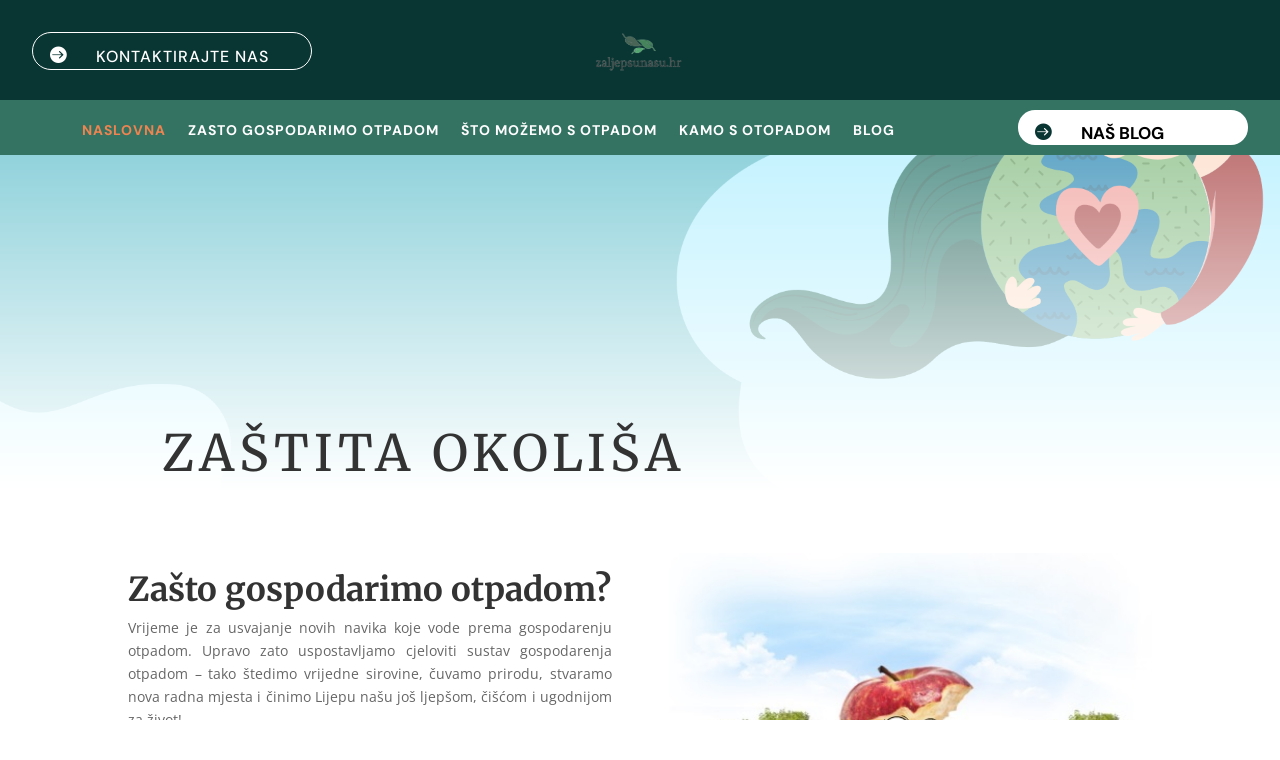

--- FILE ---
content_type: text/css
request_url: https://zaljepsunasu.hr/wp-content/et-cache/285/et-core-unified-tb-272-tb-277-deferred-285.min.css?ver=1762346936
body_size: 2367
content:
.et_pb_section_0_tb_footer{border-radius:20px 20px 0 0;overflow:hidden}.et_pb_section_0_tb_footer.et_pb_section{padding-top:5vw;padding-bottom:5vw;background-color:#0f393b!important}.et_pb_image_0_tb_footer{text-align:left;margin-left:0}.et_pb_text_0_tb_footer.et_pb_text,.et_pb_text_5_tb_footer.et_pb_text,.et_pb_text_6_tb_footer.et_pb_text{color:#FFFFFF!important}.et_pb_text_0_tb_footer{font-family:'DM Sans',Helvetica,Arial,Lucida,sans-serif;font-size:50px;max-width:960px}.et_pb_text_0_tb_footer h2{font-family:'DM Sans',Helvetica,Arial,Lucida,sans-serif;font-size:50px;color:#FFFFFF!important;letter-spacing:-0.02em;line-height:1.15em;text-align:center}.et_pb_button_0_tb_footer_wrapper .et_pb_button_0_tb_footer,.et_pb_button_0_tb_footer_wrapper .et_pb_button_0_tb_footer:hover,.et_pb_button_3_tb_footer_wrapper .et_pb_button_3_tb_footer,.et_pb_button_3_tb_footer_wrapper .et_pb_button_3_tb_footer:hover{padding-top:15px!important;padding-right:22px!important;padding-bottom:12px!important;padding-left:22px!important}body #page-container .et_pb_section .et_pb_button_0_tb_footer,body #page-container .et_pb_section .et_pb_button_3_tb_footer{color:#FFFFFF!important;border-width:0px!important;border-radius:37px;font-size:14px;font-family:'DM Sans',Helvetica,Arial,Lucida,sans-serif!important;font-weight:700!important;text-transform:uppercase!important;background-color:#ef8451}body #page-container .et_pb_section .et_pb_button_0_tb_footer:after,body #page-container .et_pb_section .et_pb_button_1_tb_footer:after,body #page-container .et_pb_section .et_pb_button_2_tb_footer:after,body #page-container .et_pb_section .et_pb_button_3_tb_footer:after{font-size:1.6em}body.et_button_custom_icon #page-container .et_pb_button_0_tb_footer:after,body.et_button_custom_icon #page-container .et_pb_button_1_tb_footer:after,body.et_button_custom_icon #page-container .et_pb_button_2_tb_footer:after,body.et_button_custom_icon #page-container .et_pb_button_3_tb_footer:after{font-size:14px}.et_pb_button_0_tb_footer,.et_pb_button_0_tb_footer:after,.et_pb_button_1_tb_footer,.et_pb_button_1_tb_footer:after,.et_pb_button_2_tb_footer,.et_pb_button_2_tb_footer:after,.et_pb_button_3_tb_footer,.et_pb_button_3_tb_footer:after{transition:all 300ms ease 0ms}.et_pb_button_1_tb_footer_wrapper .et_pb_button_1_tb_footer,.et_pb_button_1_tb_footer_wrapper .et_pb_button_1_tb_footer:hover{padding-top:15px!important;padding-right:24px!important;padding-bottom:12px!important;padding-left:24px!important}body #page-container .et_pb_section .et_pb_button_1_tb_footer{color:#ef8451!important;border-width:1px!important;border-color:#ef8451;border-radius:37px;letter-spacing:1px;font-size:14px;font-family:'DM Sans',Helvetica,Arial,Lucida,sans-serif!important;font-weight:700!important;text-transform:uppercase!important}body #page-container .et_pb_section .et_pb_button_1_tb_footer:hover{color:#FFFFFF!important;background-image:initial;background-color:#ef8451}.et_pb_button_1_tb_footer{transition:color 300ms ease 0ms,background-color 300ms ease 0ms}.et_pb_section_1_tb_footer.et_pb_section{background-color:#f2ebe4!important}.et_pb_text_1_tb_footer.et_pb_text,.et_pb_text_2_tb_footer.et_pb_text,.et_pb_text_3_tb_footer.et_pb_text,.et_pb_text_4_tb_footer.et_pb_text,.et_pb_text_7_tb_footer.et_pb_text{color:#093532!important}.et_pb_text_1_tb_footer,.et_pb_text_2_tb_footer{font-family:'DM Sans',Helvetica,Arial,Lucida,sans-serif;font-size:40px;margin-bottom:0px!important}.et_pb_text_1_tb_footer h2,.et_pb_text_2_tb_footer h2,.et_pb_text_3_tb_footer h2,.et_pb_text_5_tb_footer h2,.et_pb_text_7_tb_footer h2{font-family:'DM Sans',Helvetica,Arial,Lucida,sans-serif;font-size:50px;color:#093532!important;letter-spacing:-0.02em;line-height:1.15em}.et_pb_text_1_tb_footer h3,.et_pb_text_2_tb_footer h3,.et_pb_text_3_tb_footer h3,.et_pb_text_7_tb_footer h3{font-family:'DM Sans',Helvetica,Arial,Lucida,sans-serif;font-size:40px;color:#093532!important;letter-spacing:-0.02em;line-height:1.15em}.et_pb_divider_0_tb_footer:before,.et_pb_divider_1_tb_footer:before,.et_pb_divider_2_tb_footer:before,.et_pb_divider_3_tb_footer:before{border-top-color:rgba(52,115,98,0.21)}.et_pb_blurb_0_tb_footer.et_pb_blurb .et_pb_module_header,.et_pb_blurb_0_tb_footer.et_pb_blurb .et_pb_module_header a,.et_pb_blurb_1_tb_footer.et_pb_blurb .et_pb_module_header,.et_pb_blurb_1_tb_footer.et_pb_blurb .et_pb_module_header a,.et_pb_blurb_2_tb_footer.et_pb_blurb .et_pb_module_header,.et_pb_blurb_2_tb_footer.et_pb_blurb .et_pb_module_header a{font-family:'DM Sans',Helvetica,Arial,Lucida,sans-serif;font-weight:700;font-size:20px;color:#093532!important;line-height:1.2em}.et_pb_blurb_0_tb_footer.et_pb_blurb,.et_pb_blurb_1_tb_footer.et_pb_blurb,.et_pb_blurb_2_tb_footer.et_pb_blurb{font-family:'DM Sans',Helvetica,Arial,Lucida,sans-serif;font-size:16px;color:#6b8483!important;border-bottom-width:0px;border-bottom-color:rgba(0,0,0,0.12)}.et_pb_blurb_0_tb_footer .et_pb_main_blurb_image .et_pb_image_wrap,.et_pb_blurb_1_tb_footer .et_pb_main_blurb_image .et_pb_image_wrap,.et_pb_blurb_2_tb_footer .et_pb_main_blurb_image .et_pb_image_wrap{width:40px}.et_pb_blurb_0_tb_footer .et_pb_blurb_content,.et_pb_blurb_1_tb_footer .et_pb_blurb_content,.et_pb_blurb_2_tb_footer .et_pb_blurb_content,.et_pb_blurb_3_tb_footer .et_pb_blurb_content,.et_pb_blurb_4_tb_footer .et_pb_blurb_content,.et_pb_blurb_5_tb_footer .et_pb_blurb_content,.et_pb_blurb_6_tb_footer .et_pb_blurb_content{max-width:100%}.et_pb_button_2_tb_footer_wrapper .et_pb_button_2_tb_footer,.et_pb_button_2_tb_footer_wrapper .et_pb_button_2_tb_footer:hover{padding-top:8px!important;padding-bottom:0px!important;padding-left:0px!important}body #page-container .et_pb_section .et_pb_button_2_tb_footer{color:#347362!important;border-width:0px!important;border-radius:0px;font-size:14px;font-family:'DM Sans',Helvetica,Arial,Lucida,sans-serif!important;font-weight:700!important;text-transform:uppercase!important}body #page-container .et_pb_section .et_pb_button_2_tb_footer:hover{color:#FFFFFF!important;background-image:initial;background-color:#347362}body #page-container .et_pb_section .et_pb_button_2_tb_footer:hover:after{color:#FFFFFF}.et_pb_button_2_tb_footer{box-shadow:0px 2px 0px 0px #347362}.et_pb_button_2_tb_footer,.et_pb_button_2_tb_footer_wrapper .et_pb_button_2_tb_footer,.et_pb_button_2_tb_footer_wrapper .et_pb_button_2_tb_footer:hover{transition:color 300ms ease 0ms,background-color 300ms ease 0ms,padding 300ms ease 0ms}.et_pb_blurb_3_tb_footer.et_pb_blurb .et_pb_module_header,.et_pb_blurb_3_tb_footer.et_pb_blurb .et_pb_module_header a,.et_pb_blurb_4_tb_footer.et_pb_blurb .et_pb_module_header,.et_pb_blurb_4_tb_footer.et_pb_blurb .et_pb_module_header a,.et_pb_blurb_5_tb_footer.et_pb_blurb .et_pb_module_header,.et_pb_blurb_5_tb_footer.et_pb_blurb .et_pb_module_header a,.et_pb_blurb_6_tb_footer.et_pb_blurb .et_pb_module_header,.et_pb_blurb_6_tb_footer.et_pb_blurb .et_pb_module_header a{font-family:'DM Sans',Helvetica,Arial,Lucida,sans-serif;font-weight:700;text-transform:uppercase;font-size:16px;color:#093532!important;line-height:1.5em}.et_pb_blurb_3_tb_footer.et_pb_blurb p,.et_pb_blurb_4_tb_footer.et_pb_blurb p,.et_pb_blurb_5_tb_footer.et_pb_blurb p,.et_pb_blurb_6_tb_footer.et_pb_blurb p{line-height:1.6em}.et_pb_blurb_3_tb_footer.et_pb_blurb,.et_pb_blurb_4_tb_footer.et_pb_blurb,.et_pb_blurb_5_tb_footer.et_pb_blurb,.et_pb_blurb_6_tb_footer.et_pb_blurb{font-family:'DM Sans',Helvetica,Arial,Lucida,sans-serif;font-size:16px;color:#6b8483!important;line-height:1.6em;margin-bottom:10px!important}.et_pb_blurb_3_tb_footer .et-pb-icon,.et_pb_blurb_4_tb_footer .et-pb-icon,.et_pb_blurb_5_tb_footer .et-pb-icon,.et_pb_blurb_6_tb_footer .et-pb-icon{font-size:24px;color:#ef8451;font-family:ETmodules!important;font-weight:400!important}.et_pb_text_3_tb_footer{font-family:'DM Sans',Helvetica,Arial,Lucida,sans-serif;font-size:40px;margin-top:20px!important;margin-bottom:0px!important}.et_pb_text_4_tb_footer{font-family:'DM Sans',Helvetica,Arial,Lucida,sans-serif;font-size:22px}.et_pb_text_4_tb_footer.et_pb_text a{color:#EF8451!important;transition:color 300ms ease 0ms}.et_pb_text_4_tb_footer.et_pb_text a:hover{color:#EF8451!important}.et_pb_image_1_tb_footer{width:100%;max-width:220px;text-align:left;margin-left:0}.et_pb_text_5_tb_footer{font-family:'DM Sans',Helvetica,Arial,Lucida,sans-serif;font-size:38px}.et_pb_text_5_tb_footer h3{font-family:'DM Sans',Helvetica,Arial,Lucida,sans-serif;font-size:38px;color:#FFFFFF!important;letter-spacing:-0.02em;line-height:1.15em;text-align:center}.et_pb_text_6_tb_footer{line-height:1.8em;font-family:'DM Sans',Helvetica,Arial,Lucida,sans-serif;font-size:16px;line-height:1.8em}.et_pb_row_4_tb_footer.et_pb_row{padding-bottom:58px!important;margin-right:auto!important;margin-bottom:-25px!important;margin-left:auto!important;padding-bottom:58px}.et_pb_text_7_tb_footer{font-family:'DM Sans',Helvetica,Arial,Lucida,sans-serif;font-size:40px;padding-bottom:7px!important;margin-top:34px!important;margin-bottom:0px!important}.et_pb_divider_3_tb_footer{margin-bottom:13px!important}.et_pb_text_8_tb_footer{font-size:16px}.et_pb_column_4_tb_footer{border-radius:10px 10px 10px 10px;overflow:hidden;padding-top:60px;padding-right:20px;padding-bottom:60px;padding-left:20px}.et_pb_column_5_tb_footer{background-color:#FFFFFF;border-radius:10px 10px 10px 10px;overflow:hidden;padding-top:60px;padding-right:20px;padding-bottom:60px;padding-left:20px}.et_pb_column_6_tb_footer{background-color:#347362;border-radius:10px 10px 10px 10px;overflow:hidden;padding-top:60px;padding-right:20px;padding-bottom:60px;padding-left:20px}.et_pb_text_0_tb_footer.et_pb_module,.et_pb_image_1_tb_footer.et_pb_module{margin-left:auto!important;margin-right:auto!important}.et_pb_button_2_tb_footer_wrapper .et_pb_button_2_tb_footer:hover,.et_pb_button_2_tb_footer_wrapper .et_pb_button_2_tb_footer:hover:hover{padding-right:16px!important;padding-left:16px!important}@media only screen and (max-width:980px){.et_pb_image_0_tb_footer .et_pb_image_wrap img,.et_pb_image_1_tb_footer .et_pb_image_wrap img{width:auto}.et_pb_text_0_tb_footer h2{font-size:32px;text-align:left}body #page-container .et_pb_section .et_pb_button_0_tb_footer:after,body #page-container .et_pb_section .et_pb_button_1_tb_footer:after,body #page-container .et_pb_section .et_pb_button_2_tb_footer:after,body #page-container .et_pb_section .et_pb_button_3_tb_footer:after{display:inline-block;opacity:0}body #page-container .et_pb_section .et_pb_button_0_tb_footer:hover:after,body #page-container .et_pb_section .et_pb_button_1_tb_footer:hover:after,body #page-container .et_pb_section .et_pb_button_2_tb_footer:hover:after,body #page-container .et_pb_section .et_pb_button_3_tb_footer:hover:after{opacity:1}.et_pb_text_1_tb_footer h2,.et_pb_text_1_tb_footer h3,.et_pb_text_2_tb_footer h2,.et_pb_text_2_tb_footer h3,.et_pb_text_3_tb_footer h2,.et_pb_text_3_tb_footer h3,.et_pb_text_5_tb_footer h2,.et_pb_text_5_tb_footer h3,.et_pb_text_7_tb_footer h2,.et_pb_text_7_tb_footer h3{font-size:32px}.et_pb_blurb_0_tb_footer.et_pb_blurb .et_pb_module_header,.et_pb_blurb_0_tb_footer.et_pb_blurb .et_pb_module_header a,.et_pb_blurb_1_tb_footer.et_pb_blurb .et_pb_module_header,.et_pb_blurb_1_tb_footer.et_pb_blurb .et_pb_module_header a,.et_pb_blurb_2_tb_footer.et_pb_blurb .et_pb_module_header,.et_pb_blurb_2_tb_footer.et_pb_blurb .et_pb_module_header a,.et_pb_text_4_tb_footer{font-size:18px}.et_pb_blurb_0_tb_footer.et_pb_blurb,.et_pb_blurb_1_tb_footer.et_pb_blurb,.et_pb_blurb_2_tb_footer.et_pb_blurb{font-size:15px;border-bottom-width:0px;border-bottom-color:rgba(0,0,0,0.12)}.et_pb_text_6_tb_footer{font-size:15px}}@media only screen and (max-width:767px){.et_pb_image_0_tb_footer .et_pb_image_wrap img,.et_pb_image_1_tb_footer .et_pb_image_wrap img{width:auto}.et_pb_text_0_tb_footer h2,.et_pb_text_1_tb_footer h2,.et_pb_text_1_tb_footer h3,.et_pb_text_2_tb_footer h2,.et_pb_text_2_tb_footer h3,.et_pb_text_3_tb_footer h2,.et_pb_text_3_tb_footer h3,.et_pb_text_5_tb_footer h2,.et_pb_text_5_tb_footer h3,.et_pb_text_7_tb_footer h2,.et_pb_text_7_tb_footer h3{font-size:20px}body #page-container .et_pb_section .et_pb_button_0_tb_footer:after,body #page-container .et_pb_section .et_pb_button_1_tb_footer:after,body #page-container .et_pb_section .et_pb_button_2_tb_footer:after,body #page-container .et_pb_section .et_pb_button_3_tb_footer:after{display:inline-block;opacity:0}body #page-container .et_pb_section .et_pb_button_0_tb_footer:hover:after,body #page-container .et_pb_section .et_pb_button_1_tb_footer:hover:after,body #page-container .et_pb_section .et_pb_button_2_tb_footer:hover:after,body #page-container .et_pb_section .et_pb_button_3_tb_footer:hover:after{opacity:1}.et_pb_blurb_0_tb_footer.et_pb_blurb .et_pb_module_header,.et_pb_blurb_0_tb_footer.et_pb_blurb .et_pb_module_header a,.et_pb_blurb_1_tb_footer.et_pb_blurb .et_pb_module_header,.et_pb_blurb_1_tb_footer.et_pb_blurb .et_pb_module_header a,.et_pb_blurb_2_tb_footer.et_pb_blurb .et_pb_module_header,.et_pb_blurb_2_tb_footer.et_pb_blurb .et_pb_module_header a{font-size:16px}.et_pb_blurb_0_tb_footer.et_pb_blurb,.et_pb_blurb_1_tb_footer.et_pb_blurb,.et_pb_blurb_2_tb_footer.et_pb_blurb{font-size:13px;border-bottom-width:0px;border-bottom-color:rgba(0,0,0,0.12)}.et_pb_blurb_3_tb_footer.et_pb_blurb .et_pb_module_header,.et_pb_blurb_3_tb_footer.et_pb_blurb .et_pb_module_header a,.et_pb_blurb_4_tb_footer.et_pb_blurb .et_pb_module_header,.et_pb_blurb_4_tb_footer.et_pb_blurb .et_pb_module_header a,.et_pb_blurb_5_tb_footer.et_pb_blurb .et_pb_module_header,.et_pb_blurb_5_tb_footer.et_pb_blurb .et_pb_module_header a,.et_pb_blurb_6_tb_footer.et_pb_blurb .et_pb_module_header,.et_pb_blurb_6_tb_footer.et_pb_blurb .et_pb_module_header a,.et_pb_text_4_tb_footer,.et_pb_text_6_tb_footer{font-size:14px}}.et_pb_section_3.et_pb_section,.et_pb_section_4.et_pb_section{padding-top:21px;padding-bottom:43px}.et_pb_text_3 h2,.et_pb_text_4 h2{font-family:'Merriweather',Georgia,"Times New Roman",serif;font-weight:700;font-size:33px}.et_pb_text_3,.et_pb_text_4{background-color:RGBA(255,255,255,0)}.et_pb_button_2_wrapper .et_pb_button_2,.et_pb_button_2_wrapper .et_pb_button_2:hover{padding-top:21px!important;padding-right:30px!important;padding-bottom:21px!important;padding-left:30px!important}.et_pb_button_2_wrapper{margin-top:15px!important}body #page-container .et_pb_section .et_pb_button_2{color:#ffffff!important;border-width:0px!important;border-color:rgba(0,0,0,0);border-radius:100px;letter-spacing:2px;font-size:13px;font-family:'Montserrat',Helvetica,Arial,Lucida,sans-serif!important;font-weight:500!important;text-transform:uppercase!important;background-color:#15c39a}body #page-container .et_pb_section .et_pb_button_2:hover{letter-spacing:2px!important}body #page-container .et_pb_section .et_pb_button_2:before,body #page-container .et_pb_section .et_pb_button_2:after{display:none!important}.et_pb_button_2{box-shadow:0px 10px 20px 0px rgba(21,195,154,0.3);transition:letter-spacing 300ms ease 0ms}.et_pb_button_2,.et_pb_button_2:after{transition:all 300ms ease 0ms}.et_pb_image_2,.et_pb_image_3{padding-left:1px;margin-top:-20px!important;margin-left:0px!important;width:100%;max-width:100%!important;text-align:center}.et_pb_image_2 .et_pb_image_wrap,.et_pb_image_2 img,.et_pb_image_3 .et_pb_image_wrap,.et_pb_image_3 img{width:100%}.et_pb_text_5{line-height:2em;line-height:2em}.et_pb_text_5 h2{font-family:'Merriweather',Georgia,"Times New Roman",serif;font-weight:700;font-size:36px;line-height:1.6em}.et_pb_blurb_0.et_pb_blurb .et_pb_module_header,.et_pb_blurb_0.et_pb_blurb .et_pb_module_header a,.et_pb_blurb_1.et_pb_blurb .et_pb_module_header,.et_pb_blurb_1.et_pb_blurb .et_pb_module_header a,.et_pb_blurb_2.et_pb_blurb .et_pb_module_header,.et_pb_blurb_2.et_pb_blurb .et_pb_module_header a,.et_pb_blurb_3.et_pb_blurb .et_pb_module_header,.et_pb_blurb_3.et_pb_blurb .et_pb_module_header a{font-family:'Merriweather',Georgia,"Times New Roman",serif;font-weight:700;line-height:1.8em}.et_pb_blurb_0.et_pb_blurb p,.et_pb_blurb_1.et_pb_blurb p,.et_pb_blurb_2.et_pb_blurb p,.et_pb_blurb_3.et_pb_blurb p{line-height:2em}.et_pb_blurb_0.et_pb_blurb,.et_pb_blurb_1.et_pb_blurb,.et_pb_blurb_3.et_pb_blurb{line-height:2em;background-color:#ffffff;border-radius:10px 10px 10px 10px;overflow:hidden;padding-top:30px!important;padding-right:30px!important;padding-bottom:30px!important;padding-left:30px!important}.et_pb_blurb_0 .et_pb_main_blurb_image .et_pb_only_image_mode_wrap,.et_pb_blurb_0 .et_pb_main_blurb_image .et-pb-icon,.et_pb_blurb_1 .et_pb_main_blurb_image .et_pb_only_image_mode_wrap,.et_pb_blurb_1 .et_pb_main_blurb_image .et-pb-icon,.et_pb_blurb_2 .et_pb_main_blurb_image .et_pb_only_image_mode_wrap,.et_pb_blurb_2 .et_pb_main_blurb_image .et-pb-icon,.et_pb_blurb_3 .et_pb_main_blurb_image .et_pb_only_image_mode_wrap,.et_pb_blurb_3 .et_pb_main_blurb_image .et-pb-icon{border-radius:100px 100px 100px 100px;overflow:hidden}.et_pb_blurb_0{box-shadow:0px 2px 18px 0px rgba(1,33,92,0.1)}.et_pb_blurb_0 .et_pb_main_blurb_image .et_pb_image_wrap{box-shadow:0px 2px 18px 0px #15c39a;width:80px}.et_pb_blurb_1,.et_pb_blurb_2,.et_pb_blurb_3{box-shadow:0px 10px 60px 0px rgba(1,33,92,0.1)}.et_pb_blurb_1 .et_pb_main_blurb_image .et_pb_image_wrap{box-shadow:0px 10px 40px -10px #437a88;width:80px}.et_pb_blurb_2.et_pb_blurb{line-height:2em;background-color:#ffffff;border-radius:10px 10px 10px 10px;overflow:hidden;padding-top:30px!important;padding-right:30px!important;padding-bottom:30px!important;padding-left:30px!important;margin-top:63px!important}.et_pb_blurb_2 .et_pb_main_blurb_image .et_pb_image_wrap,.et_pb_blurb_3 .et_pb_main_blurb_image .et_pb_image_wrap{box-shadow:0px 10px 40px -10px #ffc47c;width:80px}.et_pb_column_11{padding-top:40px}@media only screen and (max-width:980px){.et_pb_blurb_0 .et_pb_main_blurb_image .et_pb_image_wrap,.et_pb_blurb_1 .et_pb_main_blurb_image .et_pb_image_wrap,.et_pb_blurb_2 .et_pb_main_blurb_image .et_pb_image_wrap,.et_pb_blurb_3 .et_pb_main_blurb_image .et_pb_image_wrap{width:60px}}@media only screen and (min-width:768px) and (max-width:980px){.et_pb_section_3,.et_pb_section_4{display:none!important}}@media only screen and (max-width:767px){.et_pb_section_3,.et_pb_section_4{display:none!important}.et_pb_text_5 h2{font-size:20px}}

--- FILE ---
content_type: text/plain
request_url: https://www.google-analytics.com/j/collect?v=1&_v=j102&a=1050715665&t=pageview&_s=1&dl=https%3A%2F%2Fzaljepsunasu.hr%2F&ul=en-us%40posix&dt=Naslovna%20-%20Portal%20Za%20ljep%C5%A1u%20na%C5%A1u&sr=1280x720&vp=1280x720&_u=YEBAAEABAAAAACAAI~&jid=1721092206&gjid=2004114014&cid=1372084035.1764359771&tid=UA-227657000-1&_gid=1738285991.1764359771&_r=1&_slc=1&gtm=45He5bj0h2n8156CHWWLv864021953za200zd864021953&gcd=13l3l3l3l1l1&dma=0&tag_exp=103116026~103200004~104527906~104528500~104684208~104684211~115583767~115938466~115938469~116184927~116184929~116217636~116217638&z=214194300
body_size: -450
content:
2,cG-NK9JVK79W5